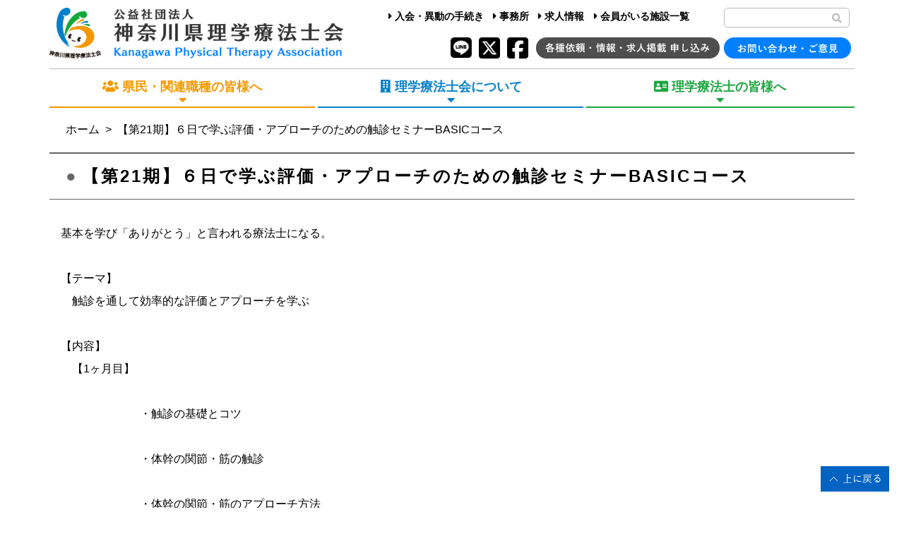

--- FILE ---
content_type: text/html; charset=UTF-8
request_url: https://pt-kanagawa.or.jp/otherpage/10458/
body_size: 40444
content:
<!DOCTYPE html>
<!--[if IE 7]>
<html class="ie ie7" lang="ja">
<![endif]-->
<!--[if IE 8]>
<html class="ie ie8" lang="ja">
<![endif]-->
<!--[if !(IE 7) | !(IE 8) ]><!-->
<html lang="ja">
<!--<![endif]-->
<head>
<meta http-equiv="content-type" content="text/html; charset=UTF-8" />
<meta name="viewport" content="width=device-width, initial-scale=1, shrink-to-fit=no">

<title>【第21期】６日で学ぶ評価・アプローチのための触診セミナーBASICコース | <li>【第21期】６日で学ぶ評価・アプローチのための触診セミナーBASICコース</li> : 公益社団法人神奈川県理学療法士会</title>
<link rel="shortcut icon" href="https://pt-kanagawa.or.jp/wpt/wp-content/themes/rigaku/images/pt-kanagawa.png" />
<link rel="stylesheet" href="https://pt-kanagawa.or.jp/wpt/wp-content/themes/rigaku/css/base.css?ver=202508" type="text/css" />
	<link rel="stylesheet" href="https://pt-kanagawa.or.jp/wpt/wp-content/themes/rigaku/css/sub.css?ver=20221206" type="text/css" />
<link rel="stylesheet" href="https://pt-kanagawa.or.jp/wpt/wp-content/themes/rigaku/css/mobile.css?ver=202508" type="text/css" />
<script type="text/javascript" src="//ajax.googleapis.com/ajax/libs/jquery/3.3.1/jquery.min.js"></script>
<link href="https://use.fontawesome.com/releases/v5.6.1/css/all.css" rel="stylesheet">
<link rel="canonical" href="https://pt-kanagawa.or.jp/" />


<link rel='dns-prefetch' href='//s.w.org' />
		<script type="text/javascript">
			window._wpemojiSettings = {"baseUrl":"https:\/\/s.w.org\/images\/core\/emoji\/13.0.1\/72x72\/","ext":".png","svgUrl":"https:\/\/s.w.org\/images\/core\/emoji\/13.0.1\/svg\/","svgExt":".svg","source":{"concatemoji":"https:\/\/pt-kanagawa.or.jp\/wpt\/wp-includes\/js\/wp-emoji-release.min.js?ver=5.6"}};
			!function(e,a,t){var r,n,o,i,p=a.createElement("canvas"),s=p.getContext&&p.getContext("2d");function c(e,t){var a=String.fromCharCode;s.clearRect(0,0,p.width,p.height),s.fillText(a.apply(this,e),0,0);var r=p.toDataURL();return s.clearRect(0,0,p.width,p.height),s.fillText(a.apply(this,t),0,0),r===p.toDataURL()}function l(e){if(!s||!s.fillText)return!1;switch(s.textBaseline="top",s.font="600 32px Arial",e){case"flag":return!c([127987,65039,8205,9895,65039],[127987,65039,8203,9895,65039])&&(!c([55356,56826,55356,56819],[55356,56826,8203,55356,56819])&&!c([55356,57332,56128,56423,56128,56418,56128,56421,56128,56430,56128,56423,56128,56447],[55356,57332,8203,56128,56423,8203,56128,56418,8203,56128,56421,8203,56128,56430,8203,56128,56423,8203,56128,56447]));case"emoji":return!c([55357,56424,8205,55356,57212],[55357,56424,8203,55356,57212])}return!1}function d(e){var t=a.createElement("script");t.src=e,t.defer=t.type="text/javascript",a.getElementsByTagName("head")[0].appendChild(t)}for(i=Array("flag","emoji"),t.supports={everything:!0,everythingExceptFlag:!0},o=0;o<i.length;o++)t.supports[i[o]]=l(i[o]),t.supports.everything=t.supports.everything&&t.supports[i[o]],"flag"!==i[o]&&(t.supports.everythingExceptFlag=t.supports.everythingExceptFlag&&t.supports[i[o]]);t.supports.everythingExceptFlag=t.supports.everythingExceptFlag&&!t.supports.flag,t.DOMReady=!1,t.readyCallback=function(){t.DOMReady=!0},t.supports.everything||(n=function(){t.readyCallback()},a.addEventListener?(a.addEventListener("DOMContentLoaded",n,!1),e.addEventListener("load",n,!1)):(e.attachEvent("onload",n),a.attachEvent("onreadystatechange",function(){"complete"===a.readyState&&t.readyCallback()})),(r=t.source||{}).concatemoji?d(r.concatemoji):r.wpemoji&&r.twemoji&&(d(r.twemoji),d(r.wpemoji)))}(window,document,window._wpemojiSettings);
		</script>
		<style type="text/css">
img.wp-smiley,
img.emoji {
	display: inline !important;
	border: none !important;
	box-shadow: none !important;
	height: 1em !important;
	width: 1em !important;
	margin: 0 .07em !important;
	vertical-align: -0.1em !important;
	background: none !important;
	padding: 0 !important;
}
</style>
	<link rel='stylesheet' id='wp-block-library-css'  href='https://pt-kanagawa.or.jp/wpt/wp-includes/css/dist/block-library/style.min.css?ver=5.6' type='text/css' media='all' />
<link rel='stylesheet' id='contact-form-7-css'  href='https://pt-kanagawa.or.jp/wpt/wp-content/plugins/contact-form-7/includes/css/styles.css?ver=5.3.2' type='text/css' media='all' />
<script type='text/javascript' src='https://pt-kanagawa.or.jp/wpt/wp-includes/js/jquery/jquery.min.js?ver=3.5.1' id='jquery-core-js'></script>
<script type='text/javascript' src='https://pt-kanagawa.or.jp/wpt/wp-includes/js/jquery/jquery-migrate.min.js?ver=3.3.2' id='jquery-migrate-js'></script>
<link rel="https://api.w.org/" href="https://pt-kanagawa.or.jp/wp-json/" /><link rel="alternate" type="application/json" href="https://pt-kanagawa.or.jp/wp-json/wp/v2/posts/10458" /><link rel="canonical" href="https://pt-kanagawa.or.jp/otherpage/10458/" />
<link rel='shortlink' href='https://pt-kanagawa.or.jp/?p=10458' />
<link rel="alternate" type="application/json+oembed" href="https://pt-kanagawa.or.jp/wp-json/oembed/1.0/embed?url=https%3A%2F%2Fpt-kanagawa.or.jp%2Fotherpage%2F10458%2F" />
<link rel="alternate" type="text/xml+oembed" href="https://pt-kanagawa.or.jp/wp-json/oembed/1.0/embed?url=https%3A%2F%2Fpt-kanagawa.or.jp%2Fotherpage%2F10458%2F&#038;format=xml" />

	<!-- Global site tag (gtag.js) - Google Analytics -->
<script async src="https://www.googletagmanager.com/gtag/js?id=UA-39446100-2"></script>
<script>
  window.dataLayer = window.dataLayer || [];
  function gtag(){dataLayer.push(arguments);}
  gtag('js', new Date());
  gtag('config', 'UA-39446100-2');
</script>
	</head>

<body>
	<div id="body_container" class="body_sub">
	<div id="content_container">
<header>
	<div class="top_header">
		<div class="top_logo">
	<a style="opacity: 1.0;" href="https://pt-kanagawa.or.jp"><img  src="https://pt-kanagawa.or.jp/wpt/wp-content/themes/rigaku/images/kpt_toplogo.png" /></a>
		</div>
		<div class="top_menu">
			<div class="top_linkmenu">
				<a href="https://pt-kanagawa.or.jp/members/procedure/4889"><i class="fas fa-caret-right"></i> 入会・異動の手続き</a>
				<a href="https://pt-kanagawa.or.jp/officeaccess/"><i class="fas fa-caret-right"></i> 事務所</a>
				<a href="https://pt-kanagawa.or.jp/members/joboffer/"><i class="fas fa-caret-right"></i> 求人情報</a>
				<a href="https://pt-kanagawa.or.jp/kenmin/facility/"><i class="fas fa-caret-right"></i> 会員がいる施設一覧</a>
			</div>
				<form action="https://pt-kanagawa.or.jp/" method="get" class="searchform">
		<input type="text" placeholder="" name="s" id="search" maxlength="32" size="20" class="searchfield" value="" />
		<button type="submit" value="?" alt="検索" title="検索" class="searchsubmit"><i class="fas fa-search" style="font-size: 14px;"></i></button>
</form>
			<div class="top_btnmenu">
				<div class="top_menu_part">
					<a href="https://page.line.me/720prcny?openQrModal=true" target="_blank" class="sns_btn"><img class="sns_btn" src="https://pt-kanagawa.or.jp/wpt/wp-content/themes/rigaku/images/line_blk.gif" width="30" /></a> <a href="https://x.com/kanagawapt2025" target="_blank" class="sns_btn"><img class="sns_btn" src="https://pt-kanagawa.or.jp/wpt/wp-content/themes/rigaku/images/x_blk.gif" width="30" /></a> <a href="https://www.facebook.com/pt.kanagawa" target="_blank" class="sns_btn"><img class="sns_btn" src="https://pt-kanagawa.or.jp/wpt/wp-content/themes/rigaku/images/facebook_blk.gif" width="30" /></a>
					<!--a class="top_faceblk" href="https://www.facebook.com/pt.kanagawa" target="_blank"><i class="fab fa-facebook-square fa-3x"></i></a-->
					<a class="top_othentry" href="https://pt-kanagawa.or.jp/otherpage/6849"><img  src="https://pt-kanagawa.or.jp/wpt/wp-content/themes/rigaku/images/otherentry_btn.png" /></a>
					<a class="top_contact" href="https://pt-kanagawa.or.jp/wp-seminar/?contact" target="_blank"><img  src="https://pt-kanagawa.or.jp/wpt/wp-content/themes/rigaku/images/contact_btn.png" /></a>
				</div>
			</div>
		</div>
	</div><!-- //top_header -->

<!-- PC -->
<nav class="globalnav_wrap">
	<ul class="menu">
    	<li class="menu_block"><p class="menu_l"><i class="fas fa-users"></i> 県民・関連職種の皆様へ<br /><i class="fas fa-caret-down"></i></p>
        	<ul class="menu_item_l">
				<div class="menu_item_lttl"><i class="fas fa-chevron-circle-right"></i> 県民・関連職種の皆さまへ<br /><span>For General</span></div>
				<div class="menu_item_llink">
					<li><a href="https://pt-kanagawa.or.jp/physiotherapy"><i class="fas fa-caret-right"></i> 理学療法士について</a></li>
					<li><a href="https://pt-kanagawa.or.jp/kenmin/facility"><i class="fas fa-caret-right"></i> 会員がいる施設一覧</a></li>
					<li><a href="https://pt-kanagawa.or.jp/kenmin/event"><i class="fas fa-caret-right"></i> 県民・関連職種の皆様へお知らせ</a></li>
					<li><a href="https://pt-kanagawa.or.jp/kenmin/calendar"><i class="fas fa-caret-right"></i> イベントカレンダー</a></li>
				</div>
				<div class="menu_item_llink">
					<li><a href="https://pt-kanagawa.or.jp/kenmin/aims"><i class="fas fa-caret-right"></i> 理学療法士を目指す皆様へ</a></li>
					<li><a href="https://pt-kanagawa.or.jp/kenmin/childrenpt"><i class="fas fa-caret-right"></i> こどものリハビリ</a></li>
				</div>
			</ul>
		</li>
		<li class="menu_block"><p class="menu_c"><i class="fas fa-building"></i> 理学療法士会について<br /><i class="fas fa-caret-down"></i></p>
			<ul class="menu_item_c">
				<div class="menu_item_cttl"><i class="fas fa-chevron-circle-right"></i> 理学療法士会について<br /><span>About US</span></div>
				<div class="menu_item_clink">
					<li><a href="https://pt-kanagawa.or.jp/intoroduction"><i class="fas fa-caret-right"></i> 会長ご挨拶</a></li>
					<li><a href="https://pt-kanagawa.or.jp/activity"><i class="fas fa-caret-right"></i> 活動内容</a></li>
					<li><a href="https://pt-kanagawa.or.jp/officer"><i class="fas fa-caret-right"></i> 役員一覧</a></li>
					<li><a href="https://pt-kanagawa.or.jp/organization"><i class="fas fa-caret-right"></i> 組織図</a></li>
					<li><a href="https://pt-kanagawa.or.jp/about/articles"><i class="fas fa-caret-right"></i> 定款</a></li>
				</div>
				<div class="menu_item_clink">
					<li><a href="https://pt-kanagawa.or.jp/about/financial"><i class="fas fa-caret-right"></i> 財務関係諸表</a></li>
					<li><a href="https://pt-kanagawa.or.jp/officeaccess"><i class="fas fa-caret-right"></i> 事務所・アクセス</a></li>
					<li><a href="https://pt-kanagawa.or.jp/wp-seminar/?opinion" target="_blank"><i class="fas fa-caret-right"></i> ご意見箱</a></li>
					<li><a href="https://pt-kanagawa.or.jp/about/yakuin"><i class="fas fa-lock fa-1x"></i> 役員専用ページ</a></li>
				</div>
			</ul>
		</li>
		<li class="menu_block"><p class="menu_r"><i class="fas fa-address-card"></i> 理学療法士の皆様へ<br /><i class="fas fa-caret-down"></i></p>
			<ul class="menu_item_r">
				<div class="menu_item_rttl"><i class="fas fa-chevron-circle-right"></i> 理学療法士の皆様へ<br /><span>For Physical Therapist</span></div>
				<div class="menu_item_rlink">
					<li><a href="https://pt-kanagawa.or.jp/members/membersevent"><i class="fas fa-caret-right"></i> 講習会・研修会・イベント情報</a></li>
						<div style="margin-left: 1em;">
							<li><a href="https://pt-kanagawa.or.jp/members/membersevent/kptevent"><i class="fas fa-caret-right"></i> 本会主催イベント</a></li>
							<li><a href="https://pt-kanagawa.or.jp/members/membersevent/kanrenevent"><i class="fas fa-caret-right"></i> 関連職種主催イベント</a></li>
							<li><a href="https://pt-kanagawa.or.jp/members/membersevent/otherevent"><i class="fas fa-caret-right"></i> 個人・他団体・企業主催イベント</a></li>
							<li><a href="https://pt-kanagawa.or.jp/members/finishedevent"><i class="fas fa-caret-right"></i> 本会主催（終了）イベント</a></li>
							<li><a href="https://pt-kanagawa.or.jp/members/eventcalendar"><i class="fas fa-caret-right"></i> イベントカレンダー</a></li>
						</div>
					<li><a href="https://pt-kanagawa.or.jp/members/ptinfo"><i class="fas fa-caret-right"></i> 理学療法士の皆様へお知らせ</a></li>
												<li><a href="https://pt-kanagawa.or.jp/members/presidentboard"><i class="fas fa-caret-right"></i> 会長の掲示板</a></li>
										<li><a href="https://pt-kanagawa.or.jp/members/otherinfo"><i class="fas fa-caret-right"></i> 各種情報</a></li>
					<li><a href="https://pt-kanagawa.or.jp/members/education"><i class="fas fa-caret-right"></i> 生涯学習制度</a></li>
					<li><a href="https://pt-kanagawa.or.jp/members/sports"><i class="fas fa-caret-right"></i> スポーツ局</a></li>
					<li><a href="https://pt-kanagawa.or.jp/members/lifesupport"><i class="fas fa-caret-right"></i> ライフサポート部</a></li>
				</div>
				<div class="menu_item_rlink">
					<li><a href="https://pt-kanagawa.or.jp/members/kptnews"><i class="fas fa-caret-right"></i> 神奈川県理学療法士会ニュース</a></li>
				<li><a href="https://pt-kanagawa.or.jp/members/studysupport/6311/"><i class="fas fa-caret-right"></i> 学会賞ノミネート演題抄録</a></li>
					<li><a href="https://pt-kanagawa.or.jp/members/studysupport"><i class="fas fa-caret-right"></i> 研究支援部</a></li>
						<div style="margin-left: 1em;">
							<li><a href="https://pt-kanagawa.or.jp/members/gakunavi"><i class="fas fa-caret-right"></i> 学会発表ナビ</a></li>
						</div>
					<li><a href="https://pt-kanagawa.or.jp/members/procedure"><i class="fas fa-caret-right"></i> 入会・異動手続き</a></li>
						<div style="margin-left: 1em;">
							<li><a href="https://pt-kanagawa.or.jp/members/newmembers"><i class="fas fa-caret-right"></i> 新人の皆様へ</a></li>
						</div>
					<li><a href="https://pt-kanagawa.or.jp/members/joboffer"><i class="fas fa-caret-right"></i> 求人情報</a></li>
						<div style="margin-left: 1em;">
							<li><a href="https://pt-kanagawa.or.jp/members/recruit"><i class="fas fa-caret-right"></i> 求人情報掲載の申込方法</a></li>
						</div>
					<li><a href="https://pt-kanagawa.or.jp/members/managertraining"><i class="fas fa-lock fa-1x"></i> 管理者育成推進部</a></li>
					<li><a href="https://pt-kanagawa.or.jp/members/memberspage"><i class="fas fa-lock fa-1x"></i> 会員専用ページ</a></li>
						<div style="margin-left: 1em;">
														<li><a href="https://pt-kanagawa.or.jp/members/hokenkaigo"><i class="fas fa-lock fa-1x"></i> 医療保険・介護保険</a></li>
							<li><a href="https://pt-kanagawa.or.jp/members/meetingroom"><i class="fas fa-lock fa-1x"></i> 会議室利用申し込み</a></li>
							
														
							
						</div>
				</div>
			</ul>
		</li>
	</ul>
</nav>

<!-- モバイル -->
	<div class="sm_menubtn">
		<img src="https://pt-kanagawa.or.jp/wpt/wp-content/themes/rigaku/images/sm_menu.png" alt="メニュー" />
	</div>

	<div class="sm_topbtn">
		<a href="https://pt-kanagawa.or.jp/mobile"><img src="https://pt-kanagawa.or.jp/wpt/wp-content/themes/rigaku/images/sm_topbtn2.png" /></a>
	</div>

<nav class="globalnav_smwrap">
	<!-- ボタン -->


	<ul class="menu">
		<li class="lvl1_1">県民・関連職種の皆様へ <i class="opendown fas fa-chevron-down"></i> <i class="closeup fas fa-chevron-up"></i>
			<ul class="lvl2_1">
				<li><a href="https://pt-kanagawa.or.jp/physiotherapy"><i class="fas fa-caret-right"></i> 理学療法士について</a></li>
				<li><a href="https://pt-kanagawa.or.jp/kenmin/facility"><i class="fas fa-caret-right"></i> 会員がいる施設一覧</a></li>
				<li><a href="https://pt-kanagawa.or.jp/kenmin/event"><i class="fas fa-caret-right"></i> 県民・関連職種の皆様へお知らせ</a></li>
				<li><a href="https://pt-kanagawa.or.jp/kenmin/calendar"><i class="fas fa-caret-right"></i> イベントカレンダー</a></li>
				<li><a href="https://pt-kanagawa.or.jp/kenmin/aims"><i class="fas fa-caret-right"></i> 理学療法士を目指す皆様へ</a></li>
				<li><a href="https://pt-kanagawa.or.jp/kenmin/childrenpt"><i class="fas fa-caret-right"></i> こどものリハビリ</a></li>
			</ul>
		</li>
		<li class="lvl1_2">理学療法士について <i class="opendown fas fa-chevron-down"></i> <i class="closeup fas fa-chevron-up"></i>
			<ul class="lvl2_2">
				<li><a href="https://pt-kanagawa.or.jp/intoroduction"><i class="fas fa-caret-right"></i> 会長ご挨拶</a></li>
				<li><a href="https://pt-kanagawa.or.jp/activity"><i class="fas fa-caret-right"></i> 活動内容</a></li>
				<li><a href="https://pt-kanagawa.or.jp/officer"><i class="fas fa-caret-right"></i> 役員一覧</a></li>
				<li><a href="https://pt-kanagawa.or.jp/organization"><i class="fas fa-caret-right"></i> 組織図</a></li>
				<li><a href="https://pt-kanagawa.or.jp/about/articles"><i class="fas fa-caret-right"></i> 定款</a></li>
				<li><a href="https://pt-kanagawa.or.jp/about/financial"><i class="fas fa-caret-right"></i> 財務関係諸表</a></li>
				<li><a href="https://pt-kanagawa.or.jp/officeaccess"><i class="fas fa-caret-right"></i> 事務所・アクセス</a></li>
				<li><a href="https://pt-kanagawa.or.jp/wp-seminar/?opinion" target="_blank"><i class="fas fa-caret-right"></i> ご意見箱</a></li>
				<li><a href="https://pt-kanagawa.or.jp/about/yakuin"><i class="fas fa-lock fa-1x"></i> 役員専用ページ</a></li>
			</ul>
		</li>
		<li class="lvl1_3">理学療法士の皆様へ <i class="opendown fas fa-chevron-down"></i> <i class="closeup fas fa-chevron-up"></i>
			<ul class="lvl2_3">
				<li><a href="https://pt-kanagawa.or.jp/members/membersevent"><i class="fas fa-caret-right"></i> 講習会・研修会・イベント情報</a></li>
				<li><a href="https://pt-kanagawa.or.jp/members/membersevent/kptevent">&nbsp;&nbsp;<i class="fas fa-caret-right"></i> 本会主催イベント</a></li>
				<li><a href="https://pt-kanagawa.or.jp/members/membersevent/kanrenevent">&nbsp;&nbsp;<i class="fas fa-caret-right"></i> 関連職種主催イベント</a></li>
				<li><a href="https://pt-kanagawa.or.jp/members/membersevent/otherevent">&nbsp;&nbsp;<i class="fas fa-caret-right"></i> 個人・他団体・企業主催イベント</a></li>
				<li><a href="https://pt-kanagawa.or.jp/members/finishedevent">&nbsp;&nbsp;<i class="fas fa-caret-right"></i> 本会主催（終了）イベント</a></li>
				<li><a href="https://pt-kanagawa.or.jp/members/eventcalendar">&nbsp;&nbsp;<i class="fas fa-caret-right"></i> イベントカレンダー</a></li>
				<li><a href="https://pt-kanagawa.or.jp/members/ptinfo"><i class="fas fa-caret-right"></i> 理学療法士の皆様へお知らせ</a></li>

										<li><a href="https://pt-kanagawa.or.jp/members/presidentboard"><i class="fas fa-caret-right"></i> 会長の掲示板</a></li>
				

				<li><a href="https://pt-kanagawa.or.jp/members/otherinfo"><i class="fas fa-caret-right"></i> 各種情報</a></li>
				<li><a href="https://pt-kanagawa.or.jp/members/education"><i class="fas fa-caret-right"></i> 生涯学習制度</a></li>
				<li><a href="https://pt-kanagawa.or.jp/members/sports"><i class="fas fa-caret-right"></i> スポーツ局</a></li>
				<li><a href="https://pt-kanagawa.or.jp/members/lifesupport"><i class="fas fa-caret-right"></i> ライフサポート部</a></li>
				<li><a href="https://pt-kanagawa.or.jp/members/kptnews"><i class="fas fa-caret-right"></i> 神奈川県理学療法士会ニュース</a></li>
				<li><a href="https://pt-kanagawa.or.jp/members/studysupport/6311/"><i class="fas fa-caret-right"></i> 学会賞ノミネート演題抄録</a></li>
				<li><a href="https://pt-kanagawa.or.jp/members/studysupport"><i class="fas fa-caret-right"></i> 研究支援部</a></li>
				<li><a href="https://pt-kanagawa.or.jp/members/gakunavi">&nbsp;&nbsp;<i class="fas fa-caret-right"></i> 学会発表ナビ</a></li>
				<li><a href="https://pt-kanagawa.or.jp/members/procedure"><i class="fas fa-caret-right"></i> 入会・異動手続き</a></li>
				<li><a href="https://pt-kanagawa.or.jp/members/newmembers">&nbsp;&nbsp;<i class="fas fa-caret-right"></i> 新人の皆様へ</a></li>
				<li><a href="https://pt-kanagawa.or.jp/members/joboffer"><i class="fas fa-caret-right"></i> 求人情報</a></li>
				<li><a href="https://pt-kanagawa.or.jp/members/recruit">&nbsp;&nbsp;<i class="fas fa-caret-right"></i> 求人情報掲載の申込方法</a></li>
				<li><a href="https://pt-kanagawa.or.jp/members/managertraining"><i class="fas fa-caret-right"></i> 管理者育成推進部</a></li>
				<li><a href="https://pt-kanagawa.or.jp/members/memberspage"><i class="fas fa-caret-right"></i> 会員専用ページ</a></li>
								<li><a href="https://pt-kanagawa.or.jp/members/hokenkaigo">&nbsp;&nbsp;<i class="fas fa-caret-right"></i> 医療保険・介護保険</a></li>
				<li><a href="https://pt-kanagawa.or.jp/members/meetingroom">&nbsp;&nbsp;<i class="fas fa-caret-right"></i> 会議室利用申し込み</a></li>
							</ul>
		</li>
		<li class="all_lvl">
		<ul>
			<li><a href="https://pt-kanagawa.or.jp/members/procedure/4889/?k=1c=121"><i class="fas fa-caret-right"></i> 入会・異動手続き</a></li>
			<li><a href="https://pt-kanagawa.or.jp/officeaccess/"><i class="fas fa-caret-right"></i> 事務所</a></li>
			<li><a href="https://pt-kanagawa.or.jp/members/joboffer/"><i class="fas fa-caret-right"></i> 求人情報</a></li>
			<li><a href="https://pt-kanagawa.or.jp/kenmin/facility/"><i class="fas fa-caret-right"></i> 会員がいる施設一覧</a></li>
			<li><a href="https://pt-kanagawa.or.jp/otherpage/6849"><i class="fas fa-caret-right"></i> 各種依頼 情報・求人掲載 お申し込み</a></li>
			<li><a href="https://pt-kanagawa.or.jp/wp-seminar/?contact" target="_blank"><i class="fas fa-caret-right"></i> お問い合わせ・ご意見</a></li>
			<li style="display: inline-block; width: 100%">
				<form action="https://pt-kanagawa.or.jp/" method="get" class="searchform">
		<input type="text" placeholder="" name="s" id="search" maxlength="32" size="20" class="searchfield" value="" />
		<button type="submit" value="?" alt="検索" title="検索" class="searchsubmit"><i class="fas fa-search" style="font-size: 14px;"></i></button>
</form>
			</li>
			<li class="sns_btn_w"><a href="https://page.line.me/720prcny?openQrModal=true" target="_blank" class="sns_btn"><img class="sns_btn" src="https://pt-kanagawa.or.jp/wpt/wp-content/themes/rigaku/images/line_w.gif" width="30" /></a> <a href="https://x.com/kanagawapt2025" target="_blank" class="sns_btn"><img class="sns_btn" src="https://pt-kanagawa.or.jp/wpt/wp-content/themes/rigaku/images/x_w.gif" width="30" /></a> <a href="https://www.facebook.com/pt.kanagawa" target="_blank"><img class="sns_btn" src="https://pt-kanagawa.or.jp/wpt/wp-content/themes/rigaku/images/facebook_w.gif" width="30" /></a></li>
		</ul>
		</li>
	</ul>
</nav>

</header>

</div><!-- //content_container -->

<div class="sm_menuactive">
<div id="sub_other_background">
<div id="content_container">
<div id="breadcrumb" class="clearfix"><ul><li><a href="https://pt-kanagawa.or.jp/">ホーム</a></li><li>&nbsp;&nbsp;&gt;&nbsp;&nbsp;</li><li>【第21期】６日で学ぶ評価・アプローチのための触診セミナーBASICコース</li></ul></div>
<h2 class="h2_other"><span class="h2_othermark">●</span>【第21期】６日で学ぶ評価・アプローチのための触診セミナーBASICコース</h2>
<div class="sub_pagecontent sub_0"
><div class="sub_content">
<p>基本を学び「ありがとう」と言われる療法士になる。</p><p>&nbsp;</p><p>【テーマ】<br />　触診を通して効率的な評価とアプローチを学ぶ</p><p>&nbsp;</p><p>【内容】<br />　【1ヶ月目】 <br /><br />　　　　　　　・触診の基礎とコツ <br /><br />　　　　　　　・体幹の関節・筋の触診 <br /><br />　　　　　　　・体幹の関節・筋のアプローチ方法 <br /><br />　　　　　　　【2ヶ月目】 <br /><br />　　　　　　　・上下肢の関節・筋の触診１ <br /><br />　　　　　　　・上下肢の関節・筋のアプローチ方法１ <br /><br />　　　　　　　【3ヶ月目】 <br /><br />　　　　　　　・上下肢の関節・筋の触診２ <br /><br />　　　　　　　・上下肢の関節・筋のアプローチ方法２　など <br /><br />　　　　　　　＊詳しくはHPを御覧ください。</p><p>&nbsp;</p><p>【開催日時】<br />　2022年　1月8,9日　2月5,6日　3月5,6日(土日） <br />9時30分〜16時30分</p><p>&nbsp;</p><p>【会場】<br />　ウィリング横浜 ゆめおおおかオフィスタワー <br /><br />　　　　　　　〒233-0002 横浜市港南区上大岡西1-6-1 ゆめおおおかオフィスタワー内 <br /><br />　　　　　　　またはオンライン参加可</p><p>&nbsp;</p><p>【受講料】<br />　65,780円（税込）テキスト代含む <br /><br />　　　　　　　＊分割でのお支払いも可能です。</p><p>&nbsp;</p><p>【講師】<br />　大塚 久 理学療法士 <br /><br />　　　　　　　2015年5月療法士活性化委員会を立ち上げ。 <br /><br />　　　　　　　延べ12,00名の療法士が同委員会のセミナーに参加している。</p><p>&nbsp;</p><p>【定員】<br />　24名限定</p><p>&nbsp;</p><p>【注意事項】<br />　お申し込みはHPよりお願いします。 <br /><br />　　　　　　　<a href="https://lts-seminar.jp/syokushinbasic/" target="_blank" rel="noopener">https://lts-seminar.jp/syokushinbasic/</a></p><p>&nbsp;</p><p>【お問い合せ】<br />　療法士活性化委員会事務局：lts-info@lts-seminar.jp</p><p>&nbsp;</p><p style="color: red;">※神奈川県理学療法士会は、このイベントに関して、一切ご質問にお応えできません。ホームページ等にて、お問合せ先へご相談下さい。</p></div>
<a class="toprev_other" href="javascript:history.back()"><i class="fas fa-chevron-left"></i>&nbsp;前のページに戻る</a>
</div>
</div><!-- //content_container -->

</div><!-- //sub_xxxx_background -->

<footer id="footer">
	<div class="footer_banner"><div class="footer_banner_blk">
<div class="footer_banner_item">
<a href="https://www.gakkai.co.jp/ptkanburo45/" target="_blank"><img class="footer_banner_pict" src="https://pt-kanagawa.or.jp/wpt/wp-content/uploads/2025/12/45kanbro202512-e1766747041323.png" /></a>
</div>
<div class="footer_banner_item">
<a href="https://pt-kanagawa.or.jp/members/notebook/" target="_blank"><img class="footer_banner_pict" src="https://pt-kanagawa.or.jp/wpt/wp-content/uploads/2025/05/b23a6b2f2058101dbd4a54a4e4db39d5.jpg" /></a>
</div>
<div class="footer_banner_item">
<a href="https://congress-kpta.jimdofree.com/" target="_blank"><img class="footer_banner_pict" src="https://pt-kanagawa.or.jp/wpt/wp-content/uploads/2025/10/c61a34a86952ff6a56545e5d5eb91c1c.png" /></a>
</div>
<div class="footer_banner_item">
<a href="http://pt-kanagawa-saigai.com" target="_blank"><img class="footer_banner_pict" src="https://pt-kanagawa.or.jp/wpt/wp-content/uploads/2022/06/saigai-banner-down.jpg" /></a>
</div>
</div>
</div>

<div class="footer_block">
	<div class="footer_linkblk">
		<div class="footer_link1">
			<a style="opacity: 1.0;" href="https://pt-kanagawa.or.jp"><img class="footer_logo" src="https://pt-kanagawa.or.jp/wpt/wp-content/themes/rigaku/images/kpt_footerlogo.png" /></a>
			<a style="opacity: 1.0;" href="https://pt-kanagawa.or.jp"><img class="footer_logo_sm" src="https://pt-kanagawa.or.jp/wpt/wp-content/themes/rigaku/images/kpt_footerlogo_sm.png" /></a>
			<ul>
				<li>- <a href="https://pt-kanagawa.or.jp/members/procedure/4889">入会・異動手続き</a></li>
				<li>- <a href="https://pt-kanagawa.or.jp/officeaccess/">事務所</a></li>
				<li>- <a href="https://pt-kanagawa.or.jp/members/joboffer/">求人情報</a></li>
				<li>- <a href="https://pt-kanagawa.or.jp/kenmin/facility/">会員がいる施設一覧</a></li>
				<li>- <a href="https://pt-kanagawa.or.jp/otherpage/6849">各種依頼 情報・求人掲載 お申し込み</a></li>
				<li>- <a href="https://pt-kanagawa.or.jp/wp-seminar/?contact" target="_blank">お問い合わせ・ご意見</a></li>
				<li>- <a href="https://pt-kanagawa.or.jp/link">リンク</a></li>
				<li>- <a href="https://pt-kanagawa.or.jp/privacy-policy">プライバシーポリシー</a></li>
								<li>- <a href="https://pt-kanagawa.or.jp/socialmedia-policy">ソーシャルメディア運用ポリシー</a></li>
								<li>- <a href="https://pt-kanagawa.or.jp/privacy-shared">個人情報の共同利用</a></li>
				<li>- <a href="https://pt-kanagawa.or.jp/sitemap">サイトマップ</a></li>
			</ul>
			<a href="https://pt-kanagawa.or.jp/link"><img class="footer_sanjyo" src="https://pt-kanagawa.or.jp/wpt/wp-content/themes/rigaku/images/sanjokaiin_banner.jpg" /></a>
			<div class="footer_access">
				〒220-0003 横浜市西区楠町４番地12<br />アーリア20 101号<br />TEL：045(326)3225<br />FAX：045(326)3226
			</div>
		</div><!-- //footer_link1 -->

		<div class="footer_link1_sm">
			<ul>
				<li>- <a href="https://pt-kanagawa.or.jp/members/procedure/4889">入会・異動手続き</a></li>
				<li>- <a href="https://pt-kanagawa.or.jp/officeaccess/">事務所</a></li>
				<li>- <a href="https://pt-kanagawa.or.jp/members/joboffer/">求人情報</a></li>
				<li>- <a href="https://pt-kanagawa.or.jp/kenmin/facility/">会員がいる施設一覧</a></li>
				<li>- <a href="https://pt-kanagawa.or.jp/otherpage/6849">各種依頼 情報・求人掲載 お申し込み</a></li>
				<li>- <a href="https://pt-kanagawa.or.jp/wp-seminar/?contact" target="_blank">お問い合わせ・ご意見</a></li>
				<li>- <a href="https://pt-kanagawa.or.jp/link">リンク</a></li>
				<li>- <a href="https://pt-kanagawa.or.jp/privacy-policy">プライバシーポリシー</a></li>
								<li>- <a href="https://pt-kanagawa.or.jp/socialmedia-policy">ソーシャルメディア運用ポリシー</a></li>
								<li>- <a href="https://pt-kanagawa.or.jp/privacy-shared">個人情報の共同利用</a></li>
				<li>- <a href="https://pt-kanagawa.or.jp/sitemap">サイトマップ</a></li>
			</ul>
			<img class="footer_logo" src="https://pt-kanagawa.or.jp/wpt/wp-content/themes/rigaku/images/kpt_footerlogo.png" />
			<img class="footer_logo_sm" src="https://pt-kanagawa.or.jp/wpt/wp-content/themes/rigaku/images/kpt_footerlogo_sm.png" />

			<div class="footer_access">
				〒220-0003 横浜市西区楠町４番地12<br />アーリア20 101号<br />TEL：045(326)3225<br />FAX：045(326)3226
			</div>
			<a href="https://pt-kanagawa.or.jp/link"><img class="footer_sanjyo" src="https://pt-kanagawa.or.jp/wpt/wp-content/themes/rigaku/images/sanjokaiin_banner.jpg" /></a>
		</div><!-- //footer_link1 -->

		<div class="footer_link2">
			<div class="footer_sub">県民・関連職種の皆様へ</div>
			<ul>
				<li>- <a href="https://pt-kanagawa.or.jp/physiotherapy">理学療法士について</a></li>
				<li>- <a href="https://pt-kanagawa.or.jp/kenmin/facility">会員がいる施設一覧</a></li>
				<li>- <a href="https://pt-kanagawa.or.jp/kenmin/event">県民・関連職種の皆様へお知らせ</a></li>
				<li>- <a href="https://pt-kanagawa.or.jp/kenmin/calendar">イベントカレンダー</a></li>
				<li>- <a href="https://pt-kanagawa.or.jp/kenmin/aims">理学療法士を目指す皆様へ</a></li>
				<li>- <a href="https://pt-kanagawa.or.jp/kenmin/childrenpt">こどものリハビリ</a></li>
			</ul>
		</div><!-- //footer_link2 -->

		<div class="footer_link3">
			<div class="footer_sub">理学療法士会について</div>
			<ul>
				<li>- <a href="https://pt-kanagawa.or.jp/intoroduction">会長ご挨拶</a></li>
				<li>- <a href="https://pt-kanagawa.or.jp/activity">活動内容</a></li>
				<li>- <a href="https://pt-kanagawa.or.jp/officer">役員一覧</a></li>
				<li>- <a href="https://pt-kanagawa.or.jp/organization">組織図</a></li>
				<li>- <a href="https://pt-kanagawa.or.jp/about/articles">定款</a></li>
				<li>- <a href="https://pt-kanagawa.or.jp/about/financial">財務関係諸表</a></li>
				<li>- <a href="https://pt-kanagawa.or.jp/officeaccess">事務所・アクセス</a></li>
				<li>- <a href="https://pt-kanagawa.or.jp/wp-seminar/?opinion" target="_blank">ご意見箱</a></li>
				<li><a href="https://pt-kanagawa.or.jp/about/yakuin"><i class="fas fa-lock fa-1x"></i> 役員専用ページ</a></li>
			</ul>
		</div><!-- //footer_link3 -->

		<div class="footer_link4">
			<div class="footer_sub">理学療法士の皆様へ</div>

			<ul>
				<li>- <a href="https://pt-kanagawa.or.jp/members/membersevent">講習会・研修会・イベント情報</a></li>
					<ul>
						<li>- <a href="https://pt-kanagawa.or.jp/members/membersevent/kptevent">本会主催イベント</a></li>
						<li>- <a href="https://pt-kanagawa.or.jp/members/membersevent/kanrenevent">関連職種主催イベント</a></li>
						<li>- <a href="https://pt-kanagawa.or.jp/members/membersevent/otherevent">個人・他団体・企業主催イベント</a></li>
						<li>- <a href="https://pt-kanagawa.or.jp/members/finishedevent">本会主催（終了）イベント</a></li>
						<li>- <a href="https://pt-kanagawa.or.jp/members/eventcalendar">イベントカレンダー</a></li>
					</ul>
				<li>- <a href="https://pt-kanagawa.or.jp/members/ptinfo">理学療法士の皆様へのお知らせ</a></li>
										<li>- <a href="https://pt-kanagawa.or.jp/members/presidentboard">会長の掲示板</a></li>
															<li>- <a href="https://pt-kanagawa.or.jp/members/otherinfo">各種情報</a></li>
						<li>- <a href="https://pt-kanagawa.or.jp/members/education">生涯学習制度</a></li>
						<li>- <a href="https://pt-kanagawa.or.jp/members/sports">スポーツ局</a></li>
						<li>- <a href="https://pt-kanagawa.or.jp/members/lifesupport">ライフサポート部</a></li>
						<li>- <a href="https://pt-kanagawa.or.jp/members/kptnews">神奈川県理学療法士会ニュース</a></li>
						<li>- <a href="https://pt-kanagawa.or.jp/members/studysupport/6311/">学会賞ノミネート演題抄録</a></li>
						<li>- <a href="https://pt-kanagawa.or.jp/members/studysupport">研究支援部</a></li>
						<ul>
							<li>- <a href="https://pt-kanagawa.or.jp/members/gakunavi">学会発表ナビ</a></li>
						</ul>
									<li>- <a href="https://pt-kanagawa.or.jp/members/procedure">入会・異動手続き</a></li>
					<ul>
						<li>- <a href="https://pt-kanagawa.or.jp/members/newmembers">新人の皆様へ</a></li>
					</ul>
				<li>- <a href="https://pt-kanagawa.or.jp/members/joboffer">求人情報</a></li>
					<ul>
						<li>- <a href="https://pt-kanagawa.or.jp/members/recruit">求人情報掲載の申込方法</a></li>
					</ul>
				<li><a href="https://pt-kanagawa.or.jp/members/managertraining"><i class="fas fa-lock fa-1x"></i> 管理者育成推進部</a></li>				
				<li><a href="https://pt-kanagawa.or.jp/members/memberspage"><i class="fas fa-lock fa-1x"></i> 会員専用ページ</a></li>
					<ul>
												<li><a href="https://pt-kanagawa.or.jp/members/hokenkaigo"><i class="fas fa-lock fa-1x"></i> 医療保険・介護保険</a></li>
						<li><a href="https://pt-kanagawa.or.jp/members/meetingroom"><i class="fas fa-lock fa-1x"></i> 会議室利用申し込み</a></li>
											</ul>
			</ul>
		</div><!-- //footer_link4 -->
	</div><!-- //footer_link -->
</div><!-- //footer_blk -->

<div class="clear_fix"></div>
<div class="footer_copyright">Copyright(c)Kanagawa Physical Therapy Association All Rights Reserved.</div>

<div class="pagetop"><a href="#pagetop"><img src="https://pt-kanagawa.or.jp/wpt/wp-content/themes/rigaku/images/back_to_top.png" alt=""></a></div>

<script type="text/javascript">

$(function () {
  $('.sm_drawer_button').click(function () {
    $(this).toggleClass('active');
  })
})
</script>
<script type="text/javascript">
$(function() {
	$(".sm_menubtn").on("click",function() {
		$('nav.globalnav_smwrap').slideToggle();
		$('li.lvl1_1 i.opendown').show();
		$('li.lvl1_1 i.closeup').hide();
		$('li.lvl1_2 i.opendown').show();
		$('li.lvl1_2 i.closeup').hide();
		$('li.lvl1_3 i.opendown').show();
		$('li.lvl1_3 i.closeup').hide();
		$('ul.lvl2_1').hide();
		$('ul.lvl2_2').hide();
		$('ul.lvl2_3').hide();
		if ($('.sm_topbtn').css('display') == 'none') {
			$('.sm_topbtn').show();
		}
		else {
			$('.sm_topbtn').hide();
		}
		if ($('.sm_menuactive').css('display') == 'none') {
			$('.sm_menuactive').show();
		}
		else {
			$('.sm_menuactive').hide();
		}
	});
	$("li.lvl1_1").on("click",function() {
		$('li.lvl1_1 ul.lvl2_1').slideToggle(); 

		if ($('li.lvl1_1 i.closeup').css('display') == 'none') {
			$('li.lvl1_1 i.opendown').hide();
			$('li.lvl1_1 i.closeup').show();
		}
		else {
			$('li.lvl1_1 i.opendown').show();
			$('li.lvl1_1 i.closeup').hide();
		}

		$('li.lvl1_2 ul.lvl2_2').hide();
		$('li.lvl1_3 ul.lvl2_3').hide();
	});
	$("li.lvl1_2").on("click",function() {
		$('li.lvl1_2 ul.lvl2_2').slideToggle();

		if ($('li.lvl1_2 i.closeup').css('display') == 'none') {
			$('li.lvl1_2 i.opendown').hide();
			$('li.lvl1_2 i.closeup').show();
		}
		else {
			$('li.lvl1_2 i.opendown').show();
			$('li.lvl1_2 i.closeup').hide();
		}

		$('li.lvl1_1 ul.lvl2_1').hide();
		$('li.lvl1_3 ul.lvl2_3').hide();
	});
	$("li.lvl1_3").on("click",function() {
		$('li.lvl1_3 ul.lvl2_3').slideToggle();

		if ($('li.lvl1_3 i.closeup').css('display') == 'none') {
			$('li.lvl1_3 i.opendown').hide();
			$('li.lvl1_3 i.closeup').show();
		}
		else {
			$('li.lvl1_3 i.opendown').show();
			$('li.lvl1_3 i.closeup').hide();
		}

		$('li.lvl1_1 ul.lvl2_1').hide();
		$('li.lvl1_2 ul.lvl2_2').hide();

	});
});


</script>

<script type="text/javascript">
$(document).ready(function() {
  var pagetop = $('.pagetop');
    $(window).scroll(function () {
       if ($(this).scrollTop() > 100) {
            pagetop.fadeIn();
       } else {
            pagetop.fadeOut();
       }
       });
       pagetop.click(function () {
           $('body, html').animate({ scrollTop: 0 }, 500);
              return false;
   });
});
</script>

</footer>
</div><!-- //sm_menuactive -->
<script type='text/javascript' id='contact-form-7-js-extra'>
/* <![CDATA[ */
var wpcf7 = {"apiSettings":{"root":"https:\/\/pt-kanagawa.or.jp\/wp-json\/contact-form-7\/v1","namespace":"contact-form-7\/v1"}};
/* ]]> */
</script>
<script type='text/javascript' src='https://pt-kanagawa.or.jp/wpt/wp-content/plugins/contact-form-7/includes/js/scripts.js?ver=5.3.2' id='contact-form-7-js'></script>
<script type='text/javascript' src='https://pt-kanagawa.or.jp/wpt/wp-content/plugins/simple-ajax-chat/resources/sac.php?ver=20250329' id='sac-js'></script>
<script type='text/javascript' src='https://pt-kanagawa.or.jp/wpt/wp-includes/js/wp-embed.min.js?ver=5.6' id='wp-embed-js'></script>

</div><!-- //body_container -->
</body>
</html>

--- FILE ---
content_type: text/css
request_url: https://pt-kanagawa.or.jp/wpt/wp-content/themes/rigaku/css/sub.css?ver=20221206
body_size: 15931
content:
/*
Theme Name:pt-kanagawa
Description: mindvision
*/
p {
	padding: 0 1em;
}
h3 a {
	text-decoration: none;
}
.sub_content {
	margin-top: 2em;
}
.sub_pagecontent {
	margin: 2em 0;
	font-family: 'メイリオ',Meiryo,'游ゴシック','Yu Gothic',YuGothic,'ヒラギノ角ゴ Pro W3','Hiragino Kaku Gothic Pro','ＭＳ Ｐゴシック',sans-serif;
	font-size: 16px;
	line-height: 2em;
}
/*
.sub_pagecontent a {
	text-decoration: underline;
}
*/
.sub_pagecontent > a,
.sub_pagecontent li a,
.sub_pagecontent p a,
.sub_pagecontent table span a,
.sub_pagecontent table a span {
	color: #0066cc;
	text-decoration: underline;
}
.sub_pagecontent p a:hover {
	color: #5b89e6;
}
.sub_pagecontent h3 a,
.sub_pagecontent a.todetail_kenmin,
.sub_pagecontent a.todetail_about,
.sub_pagecontent a.todetail_member,
.sub_pagecontent a.todetail_other {
	text-decoration: none;
	font-weight: bold;
}
.sub_pagecontent a.toprev_kenmin,
.sub_pagecontent a.toprev_about,
.sub_pagecontent a.toprev_member,
.sub_pagecontent a.toprev_other {
	text-decoration: none;
	clear: both;
	font-size: 16px;
	width: auto;
	display: block;
	float: right;
	text-align: center;
	padding: 0 1%;
	margin-bottom: 50px;
}
a.toprev_kenmin {
	color: #e48000;
	font-weight: normal !important;
	border: 1px solid #e48000;
	margin-top: 1%;
	font-family: '游ゴシック', 'メイリオ',Meiryo,'Yu Gothic',YuGothic,'ヒラギノ角ゴ Pro W3','Hiragino Kaku Gothic Pro','ＭＳ Ｐゴシック',sans-serif;
}
a.toprev_kenmin:hover {
	color: #fff;
	border: 1px solid #fff;
	margin-top: 1%;
	background-color: #f39800;
}
a.toprev_about {
	color: #0c7dc6;
	font-weight: normal !important;
	border: 1px solid #0c7dc6;
	margin-top: 1%;
	font-family: '游ゴシック', 'メイリオ',Meiryo,'Yu Gothic',YuGothic,'ヒラギノ角ゴ Pro W3','Hiragino Kaku Gothic Pro','ＭＳ Ｐゴシック',sans-serif;
}
a.toprev_about:hover {
	color: #fff;
	border: 1px solid #fff;
	margin-top: 1%;
	background-color: #0c7dc6;
}
a.toprev_member {
	color: #1da63e;
	font-weight: normal !important;
	border: 1px solid #1da63e;
	margin-top: 1%;
	font-family: '游ゴシック', 'メイリオ',Meiryo,'Yu Gothic',YuGothic,'ヒラギノ角ゴ Pro W3','Hiragino Kaku Gothic Pro','ＭＳ Ｐゴシック',sans-serif;
}
a.toprev_member:hover {
	color: #fff;
	border: 1px solid #fff;
	margin-top: 1%;
	background-color: #1da63e;
}
a.toprev_other {
	color: #666666;
	font-weight: normal !important;
	border: 1px solid #666666;
	margin-top: 1%;
	font-family: '游ゴシック', 'メイリオ',Meiryo,'Yu Gothic',YuGothic,'ヒラギノ角ゴ Pro W3','Hiragino Kaku Gothic Pro','ＭＳ Ｐゴシック',sans-serif;
}
a.toprev_other:hover {
	color: #fff;
	border: 1px solid #fff;
	margin-top: 1%;
	background-color: #666666;
}
.sub_listblk {
	overflow: hidden;
	margin-bottom: 2em;
}
.sub_listitem {
	clear: both;
	margin-bottom: 1%;
	margin-top: 30px;
	line-height: 150%;
}
.event_extract {
	line-height: 2em;
}
.event_extractttl {
	font-weight: bold;
}

#sub_kenmin_background {
	background-image: url(../images/sub_kenmin_header.jpg), url(../images/sub_kenmin_header2.png);
	background-repeat: no-repeat, repeat-x;
/*	padding-top: 5%;*/
	background-size: 40vw 30vh, 50vw 30vh; /*40vw 70vh, 60vw 70vh;*/
	overflow: hidden;
	background-position: top right;
}
#sub_about_background {
	background-image: url(../images/sub_about_header.jpg), url(../images/sub_about_header2.png);
	background-repeat: no-repeat, repeat-x;
/*	padding-top: 5%;*/
	background-size: 40vw 30vh, 50vw 30vh; /*40vw 70vh, 60vw 70vh;*/
	overflow: hidden;
	background-position: top right;
	min-height: 306px;
}

#sub_member_background {
	background-image: url(../images/sub_member_header.jpg), url(../images/sub_member_header2.png);
	background-repeat: no-repeat, repeat-x;
/*	padding-top: 5%;*/
	background-size: 40vw 30vh, 60vw 30vh; /*40vw 70vh, 60vw 70vh;*/
	overflow: hidden;
	background-position: top right;
}
#sub_other_background {
	overflow: hidden;
	margin: 0 0 2% 0;
}
#breadcrumb {
    margin: 2% 2%;
    overflow: hidden;
	font-size: 16px;
}
#breadcrumb ul {
    margin: 0;
    padding: 0;
}
#breadcrumb ul li {
    float: left;
}
h1.h1_kenmin,
h1.h1_about,
h1.h1_member,
h1.h1_other {
	display: block;
	font-weight: bold;
	font-size: 24px;
	line-height: 300%;
	background-color: rgba(255,255,255,0.4);
	background-blend-mode: lighten,lighten;
/*	opacity: 0.7;*/
	padding-left: 2%;
	border: 1px solid #cbccce;
	letter-spacing: 3px;
}
h1.h1_kenmin .fa-users {
	color: #f39800;
}
h1.h1_about .fa-building {
	color: #0c7dc6;
}
h1.h1_member .fa-address-card {
	color: #1ba641;
}
h2.h2_kenmin,
h2.h2_about,
h2.h2_member,
h2.h2_other {
	display: block;
	font-weight: bold;
	font-size: 24px;
	line-height: 270%;
	background-color: rgba(255,255,255,0.4);
	background-blend-mode: lighten,lighten;
	padding-left: 2%;
	margin-top: 2em;
	margin-bottom: 1em;
	letter-spacing: 3px;
	font-family: '游ゴシック','Yu Gothic',YuGothic,'メイリオ',Meiryo,'ヒラギノ角ゴ Pro W3','Hiragino Kaku Gothic Pro','ＭＳ Ｐゴシック',sans-serif;
}
span.h2_kenminmark {
	color: #f39800;
	margin-right: 0.5%;
}
h2.h2_kenmin {
	border-top: 2px solid #f39800;
	border-bottom: 1px solid #cbccce;
}
span.h2_aboutmark {
	color: #0c7dc6;
	margin-right: 0.5%;
}

h2.h2_about {
	border-top: 2px solid #0c7dc6;
/*	border-left: 1px solid #cbccce;*/
/*	border-right: 1px solid #cbccce;*/
	border-bottom: 1px solid #cbccce;
}
h2.h2_other {
	border-top: 2px solid #666666;
/*	border-left: 1px solid #666666;*/
/*	border-right: 1px solid #666666;*/
	border-bottom: 1px solid #666666;
	margin-top: 1em;
}
span.h2_othermark {
	color: #666666;
	margin-right: 0.5%;
}
h3.h3_kenmin {
	border-left: 5px solid #f39800;
	margin-left: 0.5em;
	font-size: 22px;
	font-weight: bold;
	margin-top: 1em;
	padding-left: 0.5%;
	font-family: '游ゴシック','Yu Gothic',YuGothic,'メイリオ',Meiryo,'ヒラギノ角ゴ Pro W3','Hiragino Kaku Gothic Pro','ＭＳ Ｐゴシック',sans-serif;
}
h3.h3_about {
	border-left: 5px solid #0c7dc6;
	margin-left: 0.5em;
	font-size: 22px;
	font-weight: bold;
	margin-top: 1em;
	padding-left: 0.5%;
	font-family: '游ゴシック','Yu Gothic',YuGothic,'メイリオ',Meiryo,'ヒラギノ角ゴ Pro W3','Hiragino Kaku Gothic Pro','ＭＳ Ｐゴシック',sans-serif;
}
/**
.h3_back {
	line-height: normal;
	margin-top: 1%;
}
.h3_back img {
	width: 100%;
	margin-bottom: 2%;
}
***/
/*--------------------*/
span.h3_membermark {
	color: #ee9800;
	margin-right: 0.5%;
}
h2.h2_member {
	border-top: 2px solid #1da63e;
/*	border-left: 1px solid #cbccce;*/
/*	border-right: 1px solid #cbccce;*/
	border-bottom: 1px solid #cbccce;
}
span.h2_membermark {
	color: #1da63e;
	margin-right: 0.5%;
}
h3.h3_member {
	border-left: 5px solid #1da63e;
	margin-left: 0.5em;
	font-size: 22px;
	font-weight: bold;
	margin-top: 1em;
	padding-left: 0.5%;
	font-family: '游ゴシック','Yu Gothic',YuGothic,'メイリオ',Meiryo,'ヒラギノ角ゴ Pro W3','Hiragino Kaku Gothic Pro','ＭＳ Ｐゴシック',sans-serif;
}
h3.h3_other {
	border-left: 5px solid #666666;
	margin-left: 0.5em;
	font-size: 22px;
	font-weight: bold;
	margin-top: 1em;
	padding-left: 0.5%;
	font-family: '游ゴシック','Yu Gothic',YuGothic,'メイリオ',Meiryo,'ヒラギノ角ゴ Pro W3','Hiragino Kaku Gothic Pro','ＭＳ Ｐゴシック',sans-serif;
}
.h3_back {
	line-height: normal;
/*	margin-top: 1%;*/
}
.h3_back img {
	width: 100%;
/*	margin-bottom: 2%;*/
}
.pdate_kenmin,
.pdate_about,
.pdate_member,
.pdate_other {
	font-size: 12px;
	width: auto;
	display: block;
	text-align: right;
/*	float: right;*/
/*	margin-right: 1%;*/
	line-height: 150%;
}
.pdate_kenmin {
	color: #f39800;
}
.pdate_about {
	color: #0c7dc6;
}
.pdate_member {
	color: #1da63e;
}
.pdate_other {
	color: #666666;
}
a.todetail_kenmin,
a.todetail_about,
a.todetail_member,
a.todetail_other {
	clear: both;
	font-size: 16px;
	width: auto;
	display: block;
	float: right;
	text-align: center;
	padding: 0 1%;
}

a.todetail_kenmin {
	color: #e48000;
	font-weight: normal !important;
	border: 1px solid #e48000;
	margin-top: 1%;
	font-family: '游ゴシック', 'メイリオ',Meiryo,'Yu Gothic',YuGothic,'ヒラギノ角ゴ Pro W3','Hiragino Kaku Gothic Pro','ＭＳ Ｐゴシック',sans-serif;
}
a.todetail_kenmin:hover {
	color: #fff;
	border: 1px solid #fff;
	margin-top: 1%;
	background-color: #f39800;
}
a.todetail_about {
	color: #0c7dc6;
	font-weight: normal !important;
	border: 1px solid #0c7dc6;
	margin-top: 1%;
	font-family: '游ゴシック', 'メイリオ',Meiryo,'Yu Gothic',YuGothic,'ヒラギノ角ゴ Pro W3','Hiragino Kaku Gothic Pro','ＭＳ Ｐゴシック',sans-serif;
}
a.todetail_about:hover {
	color: #fff;
	border: 1px solid #fff;
	margin-top: 1%;
	background-color: #0c7dc6;
}
a.todetail_member {
	color: #1da63e;
	font-weight: normal !important;
	border: 1px solid #1da63e;
	margin-top: 1%;
	font-family: '游ゴシック', 'メイリオ',Meiryo,'Yu Gothic',YuGothic,'ヒラギノ角ゴ Pro W3','Hiragino Kaku Gothic Pro','ＭＳ Ｐゴシック',sans-serif;
}
a.todetail_member:hover {
	color: #fff;
	border: 1px solid #fff;
	margin-top: 1%;
	background-color: #1da63e;
}
a.todetail_other {
	color: #666666;
	font-weight: normal !important;
	border: 1px solid #666666;
	margin-top: 1%;
	font-family: '游ゴシック', 'メイリオ',Meiryo,'Yu Gothic',YuGothic,'ヒラギノ角ゴ Pro W3','Hiragino Kaku Gothic Pro','ＭＳ Ｐゴシック',sans-serif;
}
a.todetail_other:hover {
	color: #fff;
	border: 1px solid #fff;
	margin-top: 1%;
	background-color: #666666;
}
/* 県民・関連職種 */
.sub_physiotherapycatch {
	text-align: center;
	font-size: 30px;
	line-height: 200%;
	letter-spacing: 2px;
	font-weight: 700;
	font-family: '游ゴシック','メイリオ',Meiryo,'Yu Gothic',YuGothic,'ヒラギノ角ゴ Pro W3','Hiragino Kaku Gothic Pro','ＭＳ Ｐゴシック',sans-serif;
}
span.sub_physiotherapycatch2 {
	font-size: 48px;
	color: #f39800;
	font-weight: 900;
}
.pt_outblk {
	margin: 2% 0;
	overflow: hidden;
}
.pt_blk1,
.pt_blk2,
.pt_blk3,
.pt_blk4 {
	width: 25%;
	float: left;
/*	padding-right: 2em;*/
	margin-bottom: 2em;
}
.pt_blk1 {
	padding-right: 1.5em;
}
.pt_blk2 {
	padding-left: 1.5em;
	padding-right: 1.5em;
}
.pt_blk3 {
	padding-left: 1.5em;
	padding-right: 1.5em;
}
.pt_blk4 {
	padding-left: 1.5em;
}
.pt_blkttl {
	 font-family: '游ゴシック','Yu Gothic',YuGothic,'メイリオ',Meiryo,'ヒラギノ角ゴ Pro W3','Hiragino Kaku Gothic Pro','ＭＳ Ｐゴシック',sans-serif;
	font-size: 24px;
	color: #f39800;
	border-bottom: 1px solid #f39800;
	margin-bottom: 4%;
	font-weight: bold;
	letter-spacing: 2px;
}
.pt_blktxt {
	width: 100%;
	height: 8em;
	font-size: initial;
	line-height: 150%;
	letter-spacing: 2px;
}
.pt_pictblk {
	overflow: hidden;
	width: auto;
	margin-top: 2%;
}
.pt_pictblk_l {
	float: left;
}
.pt_pictblk_s1,
.pt_pictblk_s2,
.pt_pictblk_s3,
.pt_pictblk_s4 {
	float: left;
	margin-left: 1.5%;
}
.pt_toshisetsu {
	overflow: hidden;
	margin-top: 20px;
	margin-bottom: 30px;
}
.pt_toshisetsu a {
	border: 1px solid #e88e16;
/*	width: 12em; */
	padding: 0 1%;
	float: right;
	color: #f39800;
	font-size: 16px;
	text-decoration: none;
}
.pt_toshisetsu a:hover {
	color: #ffffff;
	background-color: #f39800;
}
.sub_interview table {
	border: none;
}
.sub_interview table td img {
	padding: 0;
}
.sub_interview table td {
	vertical-align: top;
	border: none;
}

/* 求人情報 */
table.job_table {
	border: 1px solid #cccccc;
	width: 100%;
}
table.job_table > thead {
	background-color: #89b700;
	color: #ffffff;
}
.job_th1 {
	width: 10%;
}
.job_th2 {
	width: 45%;
}
.job_th3 {
	width: 15%;
}
.job_th4 {
}
.job_td1 {
}
.job_td2 {
}
.job_td2 a {
	color: #3366cc;
}
.job_td3 {
}
.job_td4 {
}

table.job_table th,
table.job_table td {
	border-right: 1px solid #cccccc;
	border-left: 1px solid #cccccc;
	border-bottom: 1px solid #cccccc;
	padding: 5px;
}
tr.job_listodd {
	background-color: #e8f2ce;
}

/* イベントカレンダー */
.evclendar_btnblock {
/*	border-top: 1px solid #cccccc;*/
	width: 100%;
	padding-top: 2%;
	margin-bottom: 2%;
	overflow: hidden;
}
a.evclendar_all,
a.evclendar_all_on,
a.evclendar_kpt,
a.evclendar_kpt_on,
a.evclendar_rel,
a.evclendar_rel_on,
a.evclendar_other,
a.evclendar_other_on {
	display: block;
	background-repeat: no-repeat;
	float: left;
	width: 100%;
}

a.evclendar_all {
	background-image: url(../images/event_all_off.png);
	width: 81px;
	height: 40px;
}
a.evclendar_kpt {
	background-image: url(../images/event_kpt_off.png);
	width: 103px;
	height: 40px;
}
a.evclendar_rel {
	background-image: url(../images/event_rel_off.png);
	width: 124px;
	height: 40px;
}
a.evclendar_other {
	background-image: url(../images/event_other_off.png);
	width: 189px;
	height: 40px;
}

a.evclendar_all_on,
a.evclendar_all:hover {
	background-image: url(../images/event_all_on.png);
	width: 81px;
	height: 40px;
	opacity: unset;
}
a.evclendar_kpt_on,
a.evclendar_kpt:hover {
	background-image: url(../images/event_kpt_on.png);
	width: 103px;
	height: 40p;
	opacity: unset;
}
a.evclendar_rel_on,
a.evclendar_rel:hover {
	background-image: url(../images/event_rel_on.png);
	width: 124px;
	height: 40px;
	opacity: unset;
}
a.evclendar_other_on,
a.evclendar_other:hover {
	background-image: url(../images/event_other_on.png);
	width: 189px;
	height: 40px;
	opacity: unset;
}
table.evclendar_table {
	border: 1px solid #cccccc;
	width: 100%;
}
table.evclendar_table td > a {
	color: #3366cc;
}
th.evclendar_th1 {
	width: 5%;
}
th.evclendar_th2 {
	width: 20%;
}
th.evclendar_th3 {
	width: 60%;
}
th.evclendar_th4 {
	width: 15%;
}
td.evclendar_date {
	text-align: center;
}
table.evclendar_table td {
	padding: 5px;
}
thead.evclendar_all {
	background-color: #666666;
}
thead.evclendar_kpt {
	background-color: #3a8fe2;
}
thead.evclendar_rel {
	background-color: #99cc00;
}
thead.evclendar_other {
	background-color: #ff893a;
}
tr.evclendar_back_all {
	background-color: #dddddd;
}
tr.evclendar_back_kpt {
	background-color: #cddaea;
}
tr.evclendar_back_rel {
	background-color: #deedb6;
}
tr.evclendar_back_other {
	background-color: #efd5bc;
}
table.evclendar_table th {
	color: #ffffff;
}
table.evclendar_table th,
table.evclendar_table td {
	border-right: 1px solid #cccccc;
	border-left: 1px solid #cccccc;
	border-bottom: 1px solid #cccccc;
}

/* サイトマップ */
.sitemap_list {
}
.sitemap_list ul {
}
.sitemap_list ul li {
	list-style-position: inside;
	list-style-type: square;
	margin: 10px 0 5px 50px;
}
.sitemap_list ul li ul li {
	list-style-position: inside;
	list-style-type: square;
	margin: 10px 0 5px 50px;
}

/* リンク */
.link_blkheader {
	margin: 2%;
	border-color: #000000;
	background-color: rgb(204, 204, 204);
	font-size: 110%;
	color: #ffffff;
	padding-left: 1%;
}
ul.link_blkitem {
	margin-left: 5%;
	list-style-type: disc;
	list-style-position: inside;
}
.link_blkheader ul li ul {
	margin-left: 3%;
}
.link_blkheader ul li ul li {
	margin-left: 2%;
}
/* セミナーボタン */
.seminar_botton {
	margin-top: 2%;
	text-align: center;
}

/* 2021.1.21 */
input.wpcf7-form-control {
	height: 1.8em;
}
.wpcf7-textarea, .wpcf7-text {
	width: 60%;
}
input.wpcf7-submit {
	height: 3em;
	font-size: 110%;
}
input.wpcf7-file {
	padding: 1%;
}


--- FILE ---
content_type: text/css
request_url: https://pt-kanagawa.or.jp/wpt/wp-content/themes/rigaku/css/mobile.css?ver=202508
body_size: 14951
content:
/*
Theme Name:pt-kanagawa
Description: mindvision
*/
/*
@media only screen and (max-width: 375px) {
}
*/
/*+++ Reset +++*/
.sm_drawer_button * {
  margin: 0;
  padding: 0;
  outline: none;
  border: none;
  font: inherit;
  font-family: inherit;
  font-size: 100%;
  font-style: inherit;
  font-weight: inherit;
  -webkit-appearance: none;
  -moz-appearance: none;
  appearance: none;
  text-align: left;
  text-decoration: none;
  list-style: none;
}

.sm_drawer_button {
  display: block;
  padding: 0;
  width: 100%; /*52px;*/
  height: 42px;
  position: relative;
  background: none;
  border: none;
  text-align: center;
  letter-spacing: 0.1em;
  cursor: pointer;
  outline: none;
}

.sm_drawer_button .sm_drawer_bar {
  display: block;
  width: 100%; /*52px;*/
  height: 6px;
  transition: all 0.2s;
  transform-origin: 0% 0%;
  transform: translateY(-50%);
  position: absolute;
  left: 0;
}

.sm_drawer_button .sm_drawer_bar1 {
  top: 0;
}

.sm_drawer_button .sm_drawer_bar2 {
  top: 50%;
}

.sm_drawer_button .sm_drawer_bar3 {
  top: 100%;
}

.sm_drawer_button.active .sm_drawer_bar {
  width: 59.4px;
  left: 5px
}

.sm_drawer_button.active .sm_drawer_bar1 {
  transform: rotate(0.7853981633974483rad) translateY(-50%);
  top: 0px
}

.sm_drawer_button.active .sm_drawer_bar2 {
  opacity: 0;
}

.sm_drawer_button.active .sm_drawer_bar3 {
  transform: rotate(-0.7853981633974483rad) translateY(-50%);
  top: calc(100% - 0px)
}

.sm_drawer_button.active .sm_drawer_menu_text {
  display: none;
}

.sm_drawer_button.active .sm_drawer_close {
  display: block;
}

.sm_drawer_text {
  width: 100%;
  position: absolute;
  bottom: -24px;
  left: 0;
  text-align: center;
  font-size: 18px;
}

.sm_drawer_close {
  letter-spacing: 0.08em;
  display: none;
}

/*+++ Default Button Color +++*/
  .sm_drawer_button {
  color: #2274a5;
}

.sm_drawer_button .sm_drawer_bar {
  background-color: #2274a5;
}


@media only screen and (max-width: 1140px) /*and (min-width: 990px)*/ {
	#content_container {
		width: 100%;
	}
	.body_sub {
/*		width: 98%;*/
	}
	.sm_menuactive {
		margin: 0 auto;
	}
	dl.top_info_line dd {
		width: 75%;
	}
	.sub_pagecontent {
		margin: 2em 1%;
	}
	#breadcrumb {
		font-size: 14px;
	}
	.pt_pictblk_l {
		float: none;
		text-align: center;
	}
	.pt_pictblks {
		overflow: hidden;
		width: 55%;
		margin: 0 auto;
	}
	.pt_pictblk_s1 {
		margin-right: 1.5%;
		margin-bottom: 3em;
	}
	.pt_pictblk_s2 {
		margin-left: 1.5%;
		margin-bottom: 3em;
	}
	.pt_pictblk_s3 {
		clear: both;
		margin-right: 1.5%;
		margin-bottom: 3em;
	}
	.pt_pictblk_s4 {
		margin-left: 1.5%;
		margin-bottom: 3em;
	}
}
@media only screen and (max-width: 994px) and (min-width: 920px) {

}

@media only screen and (max-width: 990px) and (min-width: 769px) {
	.top_logo {
		width: 40%;
	}
	form.searchform {
/*		width: 30%;*/
	}
	.searchfield {
/*		width: 100%;*/
	}
	#sub_kenmin_background,
	#sub_about_background,
	#sub_member_background {
		background-size: 40vw 20vh, 60vw 20vh; /*40vw 70vh, 60vw 70vh;*/
	}
	.sub_pagecontent img {
		width: auto;
	}
	.pt_blk {
		margin-bottom: 3em;
	}
	.pt_pictblk_l {
		float: none;
		text-align: center;
	}
	.pt_pictblks {
		overflow: hidden;
		width: 580px;
		margin: 0 auto;
	}
	.pt_pictblk_s1 {
		margin-right: 1.5%;
		margin-bottom: 1%;
	}
	.pt_pictblk_s2 {
		margin-left: 1.5%;
		margin-bottom: 1%;
	}
	.pt_pictblk_s3 {
		clear: both;
		margin-right: 1.5%;
		margin-bottom: 2em;
	}
	.pt_pictblk_s4 {
		margin-left: 1.5%;
		margin-bottom: 2em;
	}
	.footer_banner_blk {
		max-width: 648px;
	}
	.footer_banner_item {
		margin: 0 3.0%;
	}
}

@media only screen and (max-width: 768px) {
	#top_group {
		background-image: url(../images/top_background.png);
		background-repeat: repeat-x;
		background-position: top;
/*		margin-top: 3%;*/
/*
		background-image: none;
		background-color: rgba(255,255,255,0.4);
		background-blend-mode: lighten,lighten;
*/
	}
	.top_topics_line {
		width: 98%;
	}
	div.pagetop {
		bottom: 20px;
	}
	.top_infottl {
		margin: 7% auto;
	}
	.top_info_kenminlistitem,
	.top_info_rigakulistitem {
		margin: 3% 0;
	}
	.top_info_rigaku {
		margin-top: 3em;
	}
	#top_kptseminar {
		margin-top: 6em;
	}
	.top_kptseminarttl {
		margin: 4em auto;
	}
	.top_otherminarblk {
		margin-top: 6em;
	}
	dl.top_info_line dt {
		float: none;
		width: 100%;
	}
	dl.top_info_line dd {
	    width: 100%;
		float: none;
	}
	.sub_physiotherapycatch {
		font-size: 24px;
		margin-top: 1em;
	}
	h3.h3_member {
		line-height: 130%;
	}
	#sub_kenmin_background {
		background: none;
		margin: 0 2%;
	}
	#sub_about_background {
		background: none;
		margin: 0 2%;
	}
	#sub_member_background {
		background: none;
	margin: 0 2%;
	}
	#sub_other_background {
		margin: 0 2%;
	}
	#body_container {
	}
	.sub_pagecontent {
		margin: 0 1%;
	}
	.sub_pagecontent img {
		width: auto;
	}
	.sub_pagecontent a.toprev_kenmin,
	.sub_pagecontent a.toprev_about,
	.sub_pagecontent a.toprev_member,
	.sub_pagecontent a.toprev_other {
		margin-top: 40px;
	}
	.sub_listitem {
		margin-top: 5%;
	}
	.swiper-container {
		width: 100%;
		height: 300px;   
	}
		
	.swiper-container img {
	
	  	height: 300px;
	  	object-fit: cover!important;   
	}
	.slider_title {
		font-size: 2.5em;
		position:absolute;
		top:40%;
		line-height: 1.3;
		width: 100%;
	}
	.slider_title > small {
		font-size: 70%;
	}
	.sp{
		display:block;
	}
	.top_header {
		border: none;
		position: fixed;
		top: 0;
		z-index: 999;
		width: 100%;
		background-color: #fff;
		margin: 0 0 0 0;
		padding-top: 5px;
	}
	.top_logo {
		float: none;
		margin: 2% auto 0 auto;
	}
	.top_menu {
		display: none;
	}
	nav.globalnav_wrap {
		display: none;
	}
	.sm_topbtn {
		margin: 15% auto 5% auto;
		width: 90%;
		display: block;
	}
	.sm_topbtn img {
		width: 100%;
	}
	.sm_menubtn {
		display: block;
		position: fixed;
		top: 20px;
		right: 2%;
		width: 8%;
		z-index: 999;
		cursor: pointer;
	}

	nav.globalnav_smwrap {
		display: none;
		position: absolute;
		top: 12%;
		z-index: 888;
		background-color: #fff;
		width: 100%;
		margin-top: 4px;
		font-size: 32px;
	}
	.menu {
		background-color: #0080ff;
		overflow: hidden;
		padding-top: 1em;
	}
	.menu > li {
		display: block;
		float: none;
	}
	ul.menu > li.lvl1_1,
	ul.menu > li.lvl1_2,
	ul.menu > li.lvl1_3 {
		background-color: #fff;
		width: 95%;
		margin: 2% auto;
		line-height: 300%;
		color: #0080ff;
		cursor: pointer;
		padding-left: 2%;
		font-size: 80%;
		position: relative;
	}
	ul.menu > li.all_lvl {
		width: 90%;
		margin: 2% auto;
		line-height: 300%;
		color: #fff;
	}
	ul.menu > li ul li a {
		color: #0080ff;
		margin-left: 1em;
		line-height: 170%;
	}
	ul.menu > li.all_lvl a {
		color: #fff;
		margin-left: 1em;
		font-size: 16px;
		line-height: 170%;
	}
		/*ads20250826*/
	.sns_btn_w{
		text-align:center!important;
	}
	.sns_btn_w a {
		display:inline-block!important;
	}
	i.opendown {
		position: absolute;
		top: 20px;
		left: 90%;
		line-height: 80%;
	}
	i.closeup {
		position: absolute;
		top: 18px;
		left: 90%;
	}
	form.searchform {
		float: none;
		margin: 0 auto;
		width: 50%;
		border: none;
	}
	.searchfield {
		width: 100%;
		margin: 0 auto;
	}
	.searchsubmit {
		top: 44px;
		right: 0%;
	}
	img.sm_facebook {
		max-width: 335px;
		width: 50%;
		display: block;
		margin: 0 auto;
	}
	#top_topics, 
	#top_information,
	#top_kptseminar,
	.top_kptseminarblk,
	.top_otherminarblk {
		width: 98%;
	}
	.top_topics_ttl > img {
		float: none;
		width: auto;
		display: block;
		margin: 2em auto;
	}
	.top_banner_blk {
		width: 100%;
		padding: 20px;
	}
	.top_banner_l,
	.top_banner_r {
		float: none;
		width: 100%;
	}
	
	.top_banner_l{
		margin-bottom:20px;
	}
	
	.top_banner_r{
		margin-bottom:0;
	}
	
	img.top_bnr_pict {
		width: 50%;
		height: 50%;
	}
	.top_info_lblk,
	.top_info_rblk {
		float: none;
		width: auto;
	}
	.top_kptseminarttl > img {
		width: auto;
	}
	.top_info_kenmin,
	.top_info_rigaku,
	.top_kptseminar,
	.top_otherseminar {
		padding: 2%;
		font-size: 18px%;
	}
	h2.h2_kenmin,
	h2.h2_about,
	h2.h2_member,
	h2.h2_other {
		line-height: 220%;
		font-size: 20px;
		letter-spacing: 1px;
		padding: 1% 1%;
	}
	.pt_toshisetsu {
		margin-top: 20px;
		margin-bottom: 60px;
		overflow: hidden;
	}
	.sub_physiotherapycatch {
		font-size: 26px;
		line-height: 180%;
	}
	span.sub_physiotherapycatch2 {
		font-size: 40px;
	}
	.pt_blk {
		margin-bottom: 4em;
		width: 33.33%;
	}
	.pt_blktxt {
		height: 6em;
	}
	.pt_blkttl {
		font-size: 20px;
	}
	.pt_blk1,
	.pt_blk2,
	.pt_blk3,
	.pt_blk4 {
		width: 50%;
	}
	.pt_blk3 {
		padding-left: 0;
		clear: both;
	}
	.pt_blk2,
	.pt_blk4 {
		margin-right: 0;
		padding-right: 0;
	}
	.footer_link1 {
		display: none;
	}
	.footer_link1_sm {
		display: block;
	}
	.footer_banner_blk {
		max-width: 324px;
	}
	.footer_banner_item {
		margin: 0 3.0%;
		max-width: none;
		float: none;
	}
	.footer_linkblk {
		display: flex;
		flex-wrap:wrap;
	}
	.footer_link1_sm {
	    float: none;
	    width: 100%;
	    padding-right: 3%;
	    order: 4;
	}
	.footer_link2 {
	    float: none;
	    width: 100%;
	    padding-right: 3%;
		padding-bottom: 1em;
	    order: 1;
		border-bottom: 1px solid;
	}
	.footer_link3 {
	    float: none;
	    width: 100%;
	    padding-right: 3%;
		padding-bottom: 1em;
	    order: 2;
		border-bottom: 1px solid;
	}
	.footer_link4 {
	    float: none;
	    width: 100%;
		padding-bottom: 1em;
	    order: 3;
		border-bottom: 1px solid;
		margin-bottom: 4%;
	}
	.footer_sub {
		font-size: 170%;
		text-align: center;
		border: none;
		margin-top: 1em;
	}
	.footer_logo {
		display: none;
	}
	.footer_logo_sm {
		width: 70%;
		margin: 4% auto 0 auto;
		display: block;
	}
	.footer_access {
		width: 70%;
		margin: 2em auto;
		font-size: 90%;
	}
	.footer_sanjyo {
		width: auto;
		margin: 0 auto 3em auto;
		display: block;
	}
	.footer_copyright {
		line-height: 200%;
	}
}
@media only screen and (max-width: 720px) {
	.sm_topbtn {
		margin: 110px auto 5% auto;
		width: 90%;
		display: block;
	}
	nav.globalnav_smwrap{
		margin-top: 15px;
	}
	.searchsubmit {
		top: 34px;
		right: -3%;
	}
	nav.globalnav_smwrap {
		position: absolute;
		top: 13%;
		font-size: 24px;
	}
	.pt_blk {
		margin-bottom: 4em;
		width: 33.33%;
	}
}
@media only screen and (max-width: 568px) {
	.sm_topbtn {
		margin: 90px auto 5% auto;
		width: 90%;
		display: block;
	}
}
@media only screen and (max-width: 584px) {
	.top_logo {
		float: none;
		width: 70%;
		margin: 2% auto 0 10%;
	}
	.sm_menubtn {
		width: 10%;
	}
	.sm_menubtn > img {
		width: 90%;
	}
	.sm_topbtn {
		margin: 70px auto 5% auto;
		width: 90%;
		display: block;
	}
	.searchsubmit {
		top: 30px;
		right: -5%;
	}
	nav.globalnav_smwrap {
		position: absolute;
		top: 10%;
		font-size: 22px;
	}
	.top_bnr_text {
		line-height: 160%;
	}
	#top_kptseminar a {
		letter-spacing: 0;
	}
	h1.h1_kenmin,
	h1.h1_about,
	h1.h1_member,
	h1.h1_other {
		letter-spacing: 0;
		font-size: 22px;
	}
	h2.h2_other {
		line-height: 130%;
	}
	.sub_physiotherapycatch {
		font-size: 22px;
		line-height: 160%;
	}
	span.sub_physiotherapycatch2 {
		font-size: 36px;
	}
	.pt_blk {
		margin-bottom: 4em;
		width: 50%;
	}
	.pt_pictblk_l > img {
		width: 100%;
	}
	#sub_kenmin_background,
	#sub_about_background,
	#sub_member_background {
		background-size: 40vw 10vh, 60vw 10vh; /*40vw 70vh, 60vw 70vh;*/
	}
}
@media only screen and (max-width: 568px) {
	.sm_topbtn {
		margin: 100px auto 5% auto;
		width: 90%;
		display: block;
	}
}
@media only screen and (max-width: 480px) and (min-width: 320px){
	.top_logo {
		float: none;
		width: 70%;
		margin: 2% auto 0 10%;
	}
	.sm_menubtn {
		width: 10%;
	}
	.sm_menubtn > img {
		width: 80%;
	}
	.sm_topbtn {
		margin: 70px auto 5% auto;
		width: 90%;
		display: block;
	}
	.searchsubmit {
	    top: 25px;
	    right: -6%;
	}

	.top_info_kenminlistitem,
	.top_info_rigakulistitem {
		font-size: 14px;
		padding-bottom: 2%;
		margin: 5% 2%;
	}
	.top_info_kenmin,
	.top_info_rigaku,
	.top_kptseminar,
	.top_otherseminar {
		padding: 2%;
		font-size: 18px;
		letter-spacing: 0;
		overflow: hidden;
		
	}
	#top_group {
		margin-top: 4em;
	}
	.top_info_rigaku {
		margin-top: 3em;
	}
	.top_info_kenmintolist,
	.top_info_rigakutolist,
	.top_kptseminartocalendar,
	.top_otherseminartocalendar {
		padding: 2px;
		margin-top: -2px;
	}
	.top_kptseminarttl {
		margin-bottom: 4%;
	}
	.top_kptseminarttl > img {
		width: 90%;
	}
	#sub_kenmin_background,
	#sub_about_background,
	#sub_member_background {
		background-size: 40vw 8vh, 60vw 8vh; /*40vw 70vh, 60vw 70vh;*/
	}
	.sm_menubtn {
	    top: 2%;
	    right: 4%;
	    width: 11%;
	}
		.sm_menubtn img {
		width: 90%;
	}
	.sm_drawer_button {
		width: 42px;
		height: 26px;
	}
	.sm_drawer_button.active .sm_drawer_bar {
		width: 100%;
		left: 8px;
	}
	.sm_drawer_button .sm_drawer_bar {
		width: 45px;
		transform-origin: 8% 0%;
	}
	.sm_drawer_text {
		font-size: 14px;
		bottom: -20px;
	}
	nav.globalnav_smwrap {
		position: absolute;
		top: 5%;
		font-size: 20px;
	}
	i.opendown {
		top: 20px;
	}
	.top_bnr_title {
		font-size: 12px;
	}
	.top_bnr_text {
		font-size: 12px;
		line-height: 120%;
		letter-spacing: 1px;
	}
	h1.h1_kenmin,
	h1.h1_about,
	h1.h1_member,
	h1.h1_other {
		font-size: 22px;
	}
	h2.h2_kenmin,
	h2.h2_about,
	h2.h2_member,
	h2.h2_other {
		line-height: 220%;
		font-size: 22px;
		letter-spacing: 1px;
		line-height: 130%;
		margin: 6% 0;
		padding: 3% 0;
	}
	.sub_physiotherapycatch {
		font-size: 20px;
		letter-spacing: 0;
	}
	span.sub_physiotherapycatch2 {
		font-size: 27px;
	}
	span.h2_kenminmark,
	span.h2_aboutmark,
	span.h2_membermark,
	span.h2_othermark {
		font-size: 80%;
	}
	h3.h3_kenmin,
	h3.h3_about,
	h3.h3_member,
	h3.h3_other {
		font-size: 20px;
		line-height: 120%;
	}
	.pt_pictblks {
		width: 274px;
		margin: 0 auto;
	}
	.pt_pictblk_s1,
	.pt_pictblk_s2,
	.pt_pictblk_s3,
	.pt_pictblk_s4 {
		margin-bottom: 1%;
	}
	.pt_blk1,
	.pt_blk2,
	.pt_blk3,
	.pt_blk4 {
		width: 100%;
		padding: 0 1em;
	}
	.pt_blktxt {
		height: 4em;
	}
	.footer_copyright {
		font-size: 12px;
	}
}
}
@media only screen and (max-width: 320px)  {
	.searchsubmit {
	    top: 15px;
	    right: -14%;
	}
	.sm_menubtn {
	    top: 1%;
	    right: 2%;
	    width: 15%;
	}
	.sm_menubtn img {
		width: 90%;
	}
	nav.globalnav_smwrap {
		position: absolute;
		top: 7%;
		font-size: 14px;
	}
	i.opendown {
		top: 14px;
	}
	.top_bnr_title {
		font-size: 11px;
		margin-bottom: 0;
	}
	.top_bnr_text {
		font-size: 11px;
		line-height: 120%;
	}
	.top_info_kenmin,
	.top_info_rigaku,
	.top_kptseminar,
	.top_otherseminar {
    	padding: 2%;
		font-size: 17px;
	}
	.sub_physiotherapycatch {
		font-size: 130%;
	}
	span.sub_physiotherapycatch2 {
		font-size: 120%;
	}
	.pt_blk1,
	.pt_blk2,
	.pt_blk3,
	.pt_blk4 {
		width: 100%;
		padding: 0 1em;
	}
	.footer_banner_item {
		margin: 0 6%;
	}

}
.video-wrapper {
  position: relative;
  width: 100%;
  height: 0;
  padding-bottom: 56.25%;
  overflow: hidden;
  margin-bottom: 50px;
}

.video-wrapper iframe {
  width: 100%;
  height: 100%;
  position: absolute;
  top: 0;
  left: 0;
}
